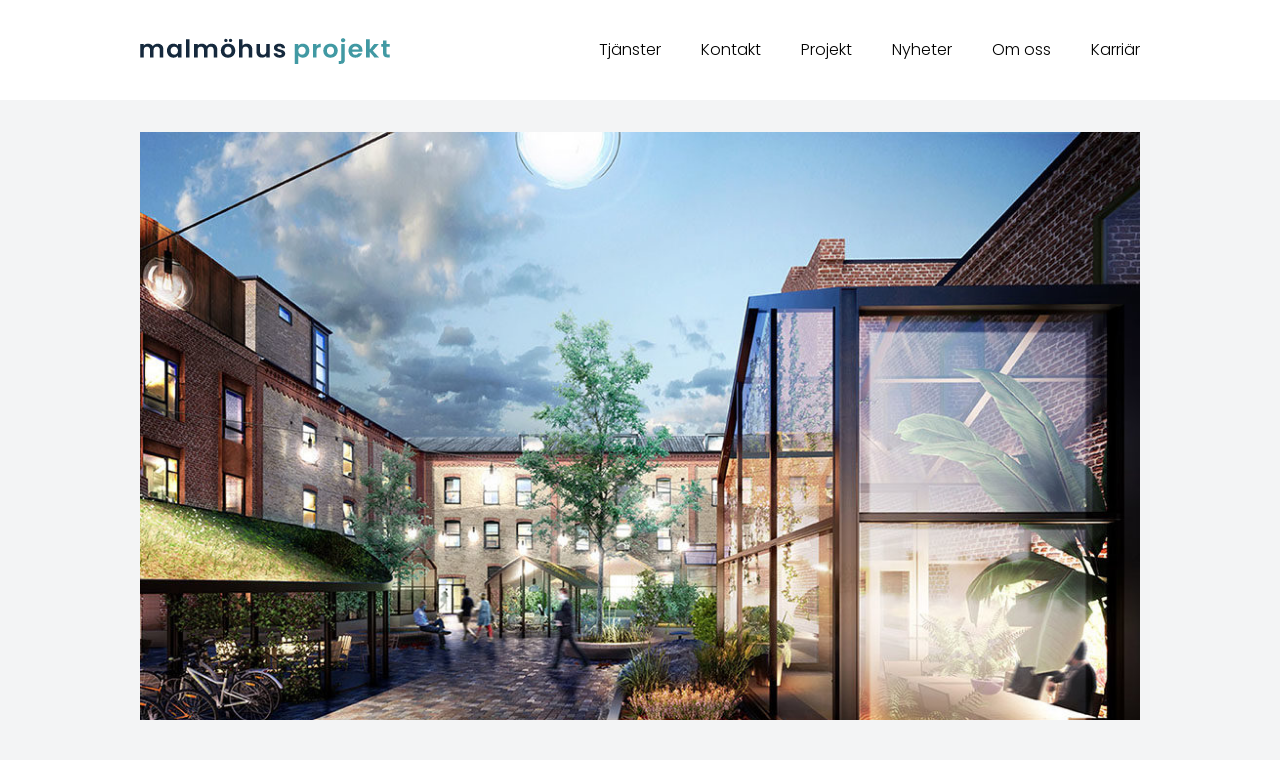

--- FILE ---
content_type: text/html; charset=UTF-8
request_url: https://malmohusprojekt.se/nyheter/nytt-projekt-igang-vid-centralen-i-lund/
body_size: 8405
content:
<!DOCTYPE html>
<html lang="sv">
	<head>

		<meta charset="utf-8">
		<meta name="viewport" content="width=device-width, initial-scale=1">
		<meta name="description" content="Malmöhus Projekt är ett expansivt projektledningsbolag i sydvästra Sverige. Vi hjälper våra kunder på deras villkor – gärna i projekt som vi arbetar med tillsammans från start till mål.">

		<title>Malmöhus Projekt | Nytt projekt igång vid centralen i Lund</title>

		<link rel="shortcut icon" href="https://malmohusprojekt.se/wp-content/themes/malmohusprojekt-v2/images/favicon.ico">
		<link href="https://fonts.googleapis.com/css?family=Poppins:300,600" rel="stylesheet">
<!-- Google tag (gtag.js) -->
<script async src=https://www.googletagmanager.com/gtag/js?id=AW-16548594818>
</script>
<script>
  window.dataLayer = window.dataLayer || [];
  function gtag(){dataLayer.push(arguments);}
  gtag('js', new Date());
 
  gtag('config', 'AW-16548594818');
</script>
		<!-- Google tag (gtag.js) -->
<script async src="https://www.googletagmanager.com/gtag/js?id=G-S2DMCMKQ75"></script>
<script>
  window.dataLayer = window.dataLayer || [];
  function gtag(){dataLayer.push(arguments);}
  gtag('js', new Date());

  gtag('config', 'G-S2DMCMKQ75');
</script>
			<!-- Start cookieyes banner -->
	<script id="cookieyes" type="text/javascript" src="https://cdn-cookieyes.com/client_data/df3f4195c22c200b5b45b56b/script.js"></script>
	<!-- End cookieyes banner -->
		
		<meta name='robots' content='max-image-preview:large' />

	<meta property="og:title" content="Nytt projekt igång vid centralen i Lund" />
	<meta property="og:description" content="En speciell tid, men trots omständigheterna är stämningen på kontoret god. Flera projekt har kunnat avslutas, andra startas och i Lund påbörjas nu Raffinaderiet 3. Där hjälper Malmöhus Projekt fastighetsbolaget Wihlborgs att utveckla området runt Lunds centralstation.

I den globala coronapandemins spår följer både tragedier och utmaningar. På Malmöhus Projekt arbetar vi tillsammans för att få den nya vardagen att fungera så bra som möjligt. Det har inneburit betydligt fler Teamsmöten än vanligt och att olika projekt måste anpassas efter rådande omständigheter.

Trots det är stämningen på kontoret god, berättar vd Karl Lindberg. Projekten Hilti och Brf Piccolo är nyligen färdigställda. Ett nytt projekt tillsammans med Hemsö är under uppstart, ytterligare projekt är på väg in och i Lund startar ett spännande arbete med Raffinaderiet 3.

– Vi fortsätter att fokusera på att leverera bra projekt med nöjda kunder, säger Karl Lindberg.

Raffinaderiet 3 är en del i Wihlborgs utveckling av området runt centralstationen. Mattias Åberg och Mikael Hildingsson från Malmöhus Projekt arbetar med projektet, där en äldre fastighet kommer rustas upp till toppmoderna kontor, samtidigt som en ny huskropp länkas samman med den befintliga byggnaden. När projektet väl är klart kommer fastigheten att omfatta 5 800 kvadratmeter kontorsytor – moderna och miljöcertifierade.

Raffinaderiet 3 byggdes under perioden 1888–1907 för sockerraffinaderiet och delar av fastigheten är k-märkt. Sedan fabriken stängde 1913 har fastigheten inrymt bland annat regemente, textilindustri, bokbinderi, verkstäder och kontorslokaler.

Läs mer om Raffinaderiet 3 här

Bild: Wihlborgs" />
	<meta property="og:type" content="article" />
	<meta property="og:url" content="https://malmohusprojekt.se/nyheter/nytt-projekt-igang-vid-centralen-i-lund/" />
	<meta property="og:site_name" content="Malmöhus Projekt" />
	<meta property="og:image" content="http://malmohusprojekt.se/wp-content/uploads/2020/06/mhp-raf3-1024x724.jpg" />

	<link rel='stylesheet' id='wp-block-library-css' href='https://malmohusprojekt.se/wp-includes/css/dist/block-library/style.min.css?ver=6.2.8' type='text/css' media='all' />
<link rel='stylesheet' id='classic-theme-styles-css' href='https://malmohusprojekt.se/wp-includes/css/classic-themes.min.css?ver=6.2.8' type='text/css' media='all' />
<style id='global-styles-inline-css' type='text/css'>
body{--wp--preset--color--black: #000000;--wp--preset--color--cyan-bluish-gray: #abb8c3;--wp--preset--color--white: #ffffff;--wp--preset--color--pale-pink: #f78da7;--wp--preset--color--vivid-red: #cf2e2e;--wp--preset--color--luminous-vivid-orange: #ff6900;--wp--preset--color--luminous-vivid-amber: #fcb900;--wp--preset--color--light-green-cyan: #7bdcb5;--wp--preset--color--vivid-green-cyan: #00d084;--wp--preset--color--pale-cyan-blue: #8ed1fc;--wp--preset--color--vivid-cyan-blue: #0693e3;--wp--preset--color--vivid-purple: #9b51e0;--wp--preset--gradient--vivid-cyan-blue-to-vivid-purple: linear-gradient(135deg,rgba(6,147,227,1) 0%,rgb(155,81,224) 100%);--wp--preset--gradient--light-green-cyan-to-vivid-green-cyan: linear-gradient(135deg,rgb(122,220,180) 0%,rgb(0,208,130) 100%);--wp--preset--gradient--luminous-vivid-amber-to-luminous-vivid-orange: linear-gradient(135deg,rgba(252,185,0,1) 0%,rgba(255,105,0,1) 100%);--wp--preset--gradient--luminous-vivid-orange-to-vivid-red: linear-gradient(135deg,rgba(255,105,0,1) 0%,rgb(207,46,46) 100%);--wp--preset--gradient--very-light-gray-to-cyan-bluish-gray: linear-gradient(135deg,rgb(238,238,238) 0%,rgb(169,184,195) 100%);--wp--preset--gradient--cool-to-warm-spectrum: linear-gradient(135deg,rgb(74,234,220) 0%,rgb(151,120,209) 20%,rgb(207,42,186) 40%,rgb(238,44,130) 60%,rgb(251,105,98) 80%,rgb(254,248,76) 100%);--wp--preset--gradient--blush-light-purple: linear-gradient(135deg,rgb(255,206,236) 0%,rgb(152,150,240) 100%);--wp--preset--gradient--blush-bordeaux: linear-gradient(135deg,rgb(254,205,165) 0%,rgb(254,45,45) 50%,rgb(107,0,62) 100%);--wp--preset--gradient--luminous-dusk: linear-gradient(135deg,rgb(255,203,112) 0%,rgb(199,81,192) 50%,rgb(65,88,208) 100%);--wp--preset--gradient--pale-ocean: linear-gradient(135deg,rgb(255,245,203) 0%,rgb(182,227,212) 50%,rgb(51,167,181) 100%);--wp--preset--gradient--electric-grass: linear-gradient(135deg,rgb(202,248,128) 0%,rgb(113,206,126) 100%);--wp--preset--gradient--midnight: linear-gradient(135deg,rgb(2,3,129) 0%,rgb(40,116,252) 100%);--wp--preset--duotone--dark-grayscale: url('#wp-duotone-dark-grayscale');--wp--preset--duotone--grayscale: url('#wp-duotone-grayscale');--wp--preset--duotone--purple-yellow: url('#wp-duotone-purple-yellow');--wp--preset--duotone--blue-red: url('#wp-duotone-blue-red');--wp--preset--duotone--midnight: url('#wp-duotone-midnight');--wp--preset--duotone--magenta-yellow: url('#wp-duotone-magenta-yellow');--wp--preset--duotone--purple-green: url('#wp-duotone-purple-green');--wp--preset--duotone--blue-orange: url('#wp-duotone-blue-orange');--wp--preset--font-size--small: 13px;--wp--preset--font-size--medium: 20px;--wp--preset--font-size--large: 36px;--wp--preset--font-size--x-large: 42px;--wp--preset--spacing--20: 0.44rem;--wp--preset--spacing--30: 0.67rem;--wp--preset--spacing--40: 1rem;--wp--preset--spacing--50: 1.5rem;--wp--preset--spacing--60: 2.25rem;--wp--preset--spacing--70: 3.38rem;--wp--preset--spacing--80: 5.06rem;--wp--preset--shadow--natural: 6px 6px 9px rgba(0, 0, 0, 0.2);--wp--preset--shadow--deep: 12px 12px 50px rgba(0, 0, 0, 0.4);--wp--preset--shadow--sharp: 6px 6px 0px rgba(0, 0, 0, 0.2);--wp--preset--shadow--outlined: 6px 6px 0px -3px rgba(255, 255, 255, 1), 6px 6px rgba(0, 0, 0, 1);--wp--preset--shadow--crisp: 6px 6px 0px rgba(0, 0, 0, 1);}:where(.is-layout-flex){gap: 0.5em;}body .is-layout-flow > .alignleft{float: left;margin-inline-start: 0;margin-inline-end: 2em;}body .is-layout-flow > .alignright{float: right;margin-inline-start: 2em;margin-inline-end: 0;}body .is-layout-flow > .aligncenter{margin-left: auto !important;margin-right: auto !important;}body .is-layout-constrained > .alignleft{float: left;margin-inline-start: 0;margin-inline-end: 2em;}body .is-layout-constrained > .alignright{float: right;margin-inline-start: 2em;margin-inline-end: 0;}body .is-layout-constrained > .aligncenter{margin-left: auto !important;margin-right: auto !important;}body .is-layout-constrained > :where(:not(.alignleft):not(.alignright):not(.alignfull)){max-width: var(--wp--style--global--content-size);margin-left: auto !important;margin-right: auto !important;}body .is-layout-constrained > .alignwide{max-width: var(--wp--style--global--wide-size);}body .is-layout-flex{display: flex;}body .is-layout-flex{flex-wrap: wrap;align-items: center;}body .is-layout-flex > *{margin: 0;}:where(.wp-block-columns.is-layout-flex){gap: 2em;}.has-black-color{color: var(--wp--preset--color--black) !important;}.has-cyan-bluish-gray-color{color: var(--wp--preset--color--cyan-bluish-gray) !important;}.has-white-color{color: var(--wp--preset--color--white) !important;}.has-pale-pink-color{color: var(--wp--preset--color--pale-pink) !important;}.has-vivid-red-color{color: var(--wp--preset--color--vivid-red) !important;}.has-luminous-vivid-orange-color{color: var(--wp--preset--color--luminous-vivid-orange) !important;}.has-luminous-vivid-amber-color{color: var(--wp--preset--color--luminous-vivid-amber) !important;}.has-light-green-cyan-color{color: var(--wp--preset--color--light-green-cyan) !important;}.has-vivid-green-cyan-color{color: var(--wp--preset--color--vivid-green-cyan) !important;}.has-pale-cyan-blue-color{color: var(--wp--preset--color--pale-cyan-blue) !important;}.has-vivid-cyan-blue-color{color: var(--wp--preset--color--vivid-cyan-blue) !important;}.has-vivid-purple-color{color: var(--wp--preset--color--vivid-purple) !important;}.has-black-background-color{background-color: var(--wp--preset--color--black) !important;}.has-cyan-bluish-gray-background-color{background-color: var(--wp--preset--color--cyan-bluish-gray) !important;}.has-white-background-color{background-color: var(--wp--preset--color--white) !important;}.has-pale-pink-background-color{background-color: var(--wp--preset--color--pale-pink) !important;}.has-vivid-red-background-color{background-color: var(--wp--preset--color--vivid-red) !important;}.has-luminous-vivid-orange-background-color{background-color: var(--wp--preset--color--luminous-vivid-orange) !important;}.has-luminous-vivid-amber-background-color{background-color: var(--wp--preset--color--luminous-vivid-amber) !important;}.has-light-green-cyan-background-color{background-color: var(--wp--preset--color--light-green-cyan) !important;}.has-vivid-green-cyan-background-color{background-color: var(--wp--preset--color--vivid-green-cyan) !important;}.has-pale-cyan-blue-background-color{background-color: var(--wp--preset--color--pale-cyan-blue) !important;}.has-vivid-cyan-blue-background-color{background-color: var(--wp--preset--color--vivid-cyan-blue) !important;}.has-vivid-purple-background-color{background-color: var(--wp--preset--color--vivid-purple) !important;}.has-black-border-color{border-color: var(--wp--preset--color--black) !important;}.has-cyan-bluish-gray-border-color{border-color: var(--wp--preset--color--cyan-bluish-gray) !important;}.has-white-border-color{border-color: var(--wp--preset--color--white) !important;}.has-pale-pink-border-color{border-color: var(--wp--preset--color--pale-pink) !important;}.has-vivid-red-border-color{border-color: var(--wp--preset--color--vivid-red) !important;}.has-luminous-vivid-orange-border-color{border-color: var(--wp--preset--color--luminous-vivid-orange) !important;}.has-luminous-vivid-amber-border-color{border-color: var(--wp--preset--color--luminous-vivid-amber) !important;}.has-light-green-cyan-border-color{border-color: var(--wp--preset--color--light-green-cyan) !important;}.has-vivid-green-cyan-border-color{border-color: var(--wp--preset--color--vivid-green-cyan) !important;}.has-pale-cyan-blue-border-color{border-color: var(--wp--preset--color--pale-cyan-blue) !important;}.has-vivid-cyan-blue-border-color{border-color: var(--wp--preset--color--vivid-cyan-blue) !important;}.has-vivid-purple-border-color{border-color: var(--wp--preset--color--vivid-purple) !important;}.has-vivid-cyan-blue-to-vivid-purple-gradient-background{background: var(--wp--preset--gradient--vivid-cyan-blue-to-vivid-purple) !important;}.has-light-green-cyan-to-vivid-green-cyan-gradient-background{background: var(--wp--preset--gradient--light-green-cyan-to-vivid-green-cyan) !important;}.has-luminous-vivid-amber-to-luminous-vivid-orange-gradient-background{background: var(--wp--preset--gradient--luminous-vivid-amber-to-luminous-vivid-orange) !important;}.has-luminous-vivid-orange-to-vivid-red-gradient-background{background: var(--wp--preset--gradient--luminous-vivid-orange-to-vivid-red) !important;}.has-very-light-gray-to-cyan-bluish-gray-gradient-background{background: var(--wp--preset--gradient--very-light-gray-to-cyan-bluish-gray) !important;}.has-cool-to-warm-spectrum-gradient-background{background: var(--wp--preset--gradient--cool-to-warm-spectrum) !important;}.has-blush-light-purple-gradient-background{background: var(--wp--preset--gradient--blush-light-purple) !important;}.has-blush-bordeaux-gradient-background{background: var(--wp--preset--gradient--blush-bordeaux) !important;}.has-luminous-dusk-gradient-background{background: var(--wp--preset--gradient--luminous-dusk) !important;}.has-pale-ocean-gradient-background{background: var(--wp--preset--gradient--pale-ocean) !important;}.has-electric-grass-gradient-background{background: var(--wp--preset--gradient--electric-grass) !important;}.has-midnight-gradient-background{background: var(--wp--preset--gradient--midnight) !important;}.has-small-font-size{font-size: var(--wp--preset--font-size--small) !important;}.has-medium-font-size{font-size: var(--wp--preset--font-size--medium) !important;}.has-large-font-size{font-size: var(--wp--preset--font-size--large) !important;}.has-x-large-font-size{font-size: var(--wp--preset--font-size--x-large) !important;}
.wp-block-navigation a:where(:not(.wp-element-button)){color: inherit;}
:where(.wp-block-columns.is-layout-flex){gap: 2em;}
.wp-block-pullquote{font-size: 1.5em;line-height: 1.6;}
</style>
<link rel='stylesheet' id='flexbox-grid-css' href='https://malmohusprojekt.se/wp-content/themes/malmohusprojekt-v2/css/flexboxgrid.min.css?ver=6.2.8' type='text/css' media='all' />
<link rel='stylesheet' id='malmohusprojekt-css' href='https://malmohusprojekt.se/wp-content/themes/malmohusprojekt-v2/css/source/malmohusprojekt.css?ver=6.2.8' type='text/css' media='all' />
<link rel="https://api.w.org/" href="https://malmohusprojekt.se/wp-json/" /><link rel="alternate" type="application/json" href="https://malmohusprojekt.se/wp-json/wp/v2/posts/4817" /><link rel="EditURI" type="application/rsd+xml" title="RSD" href="https://malmohusprojekt.se/xmlrpc.php?rsd" />
<link rel="wlwmanifest" type="application/wlwmanifest+xml" href="https://malmohusprojekt.se/wp-includes/wlwmanifest.xml" />
<meta name="generator" content="WordPress 6.2.8" />
<link rel="canonical" href="https://malmohusprojekt.se/nyheter/nytt-projekt-igang-vid-centralen-i-lund/" />
<link rel='shortlink' href='https://malmohusprojekt.se/?p=4817' />
<link rel="alternate" type="application/json+oembed" href="https://malmohusprojekt.se/wp-json/oembed/1.0/embed?url=https%3A%2F%2Fmalmohusprojekt.se%2Fnyheter%2Fnytt-projekt-igang-vid-centralen-i-lund%2F" />
<link rel="alternate" type="text/xml+oembed" href="https://malmohusprojekt.se/wp-json/oembed/1.0/embed?url=https%3A%2F%2Fmalmohusprojekt.se%2Fnyheter%2Fnytt-projekt-igang-vid-centralen-i-lund%2F&#038;format=xml" />

	</head>
	<body class="post-template-default single single-post postid-4817 single-format-standard">
		<nav class="navigation">
			<div class="container">
								<div class="logo-wrapper">
					<div class="logo">
						<a href="https://malmohusprojekt.se">
							<img class="img-responsive" src="https://malmohusprojekt.se/wp-content/themes/malmohusprojekt-v2/images/mhp-logo.svg" alt="">
						</a>	
					</div>
				</div>
								<div class="navigation__toggle"
							data-navigation="toggle">
					<span class="bar"></span>
					<span class="bar"></span>
					<span class="bar"></span>
				</div>
								<div class="navigation__list-wrapper"><ul class="navigation__list"><li id="menu-item-4914" class="menu-item menu-item-type-custom menu-item-object-custom menu-item-home menu-item-4914"><a href="https://malmohusprojekt.se/#tjanster">Tjänster</a></li>
<li id="menu-item-4913" class="menu-item menu-item-type-custom menu-item-object-custom menu-item-home menu-item-4913"><a href="https://malmohusprojekt.se/#kontakt">Kontakt</a></li>
<li id="menu-item-4916" class="menu-item menu-item-type-custom menu-item-object-custom menu-item-home menu-item-4916"><a href="https://malmohusprojekt.se/#projekt">Projekt</a></li>
<li id="menu-item-4915" class="menu-item menu-item-type-custom menu-item-object-custom menu-item-home menu-item-4915"><a href="https://malmohusprojekt.se/#nyheter">Nyheter</a></li>
<li id="menu-item-4912" class="menu-item menu-item-type-custom menu-item-object-custom menu-item-home menu-item-4912"><a href="https://malmohusprojekt.se/#om-oss">Om oss</a></li>
<li id="menu-item-4917" class="menu-item menu-item-type-custom menu-item-object-custom menu-item-4917"><a href="https://jobb.malmohusprojekt.se">Karriär</a></li>
</ul></div>			</div>
		</nav>
		<div class="header-push"></div>
		<section class="single section">
			<div class="container">


				<div class="row">
					<div class="col-xs-12">
						<img src="http://malmohusprojekt.se/wp-content/uploads/2020/06/mhp-raf3-1024x724.jpg" alt="" title="" class="img-responsive"/>					</div>
				</div>
				<div class="row section__sub">
					<div class="col-xs-12 col-lg-10 article">
						<h1>Nytt projekt igång <span class="rubrikrad">vid centralen i Lund</span></h1>

						<p><strong> En speciell tid, men trots omständigheterna är stämningen på kontoret god. Flera projekt har kunnat avslutas, andra startas och i Lund påbörjas nu Raffinaderiet 3. Där hjälper Malmöhus Projekt fastighetsbolaget Wihlborgs att utveckla området runt Lunds centralstation.</strong></p>
<p>I den globala coronapandemins spår följer både tragedier och utmaningar. På Malmöhus Projekt arbetar vi tillsammans för att få den nya vardagen att fungera så bra som möjligt. Det har inneburit betydligt fler Teamsmöten än vanligt och att olika projekt måste anpassas efter rådande omständigheter.</p>
<p>Trots det är stämningen på kontoret god, berättar vd Karl Lindberg. Projekten <a href="https://malmohusprojekt.se/projekt/hilti/">Hilti</a> och <a href="https://malmohusprojekt.se/projekt/brf-piccolo/">Brf Piccolo</a> är nyligen färdigställda. Ett nytt projekt tillsammans med Hemsö är under uppstart, ytterligare projekt är på väg in och i Lund startar ett spännande arbete med Raffinaderiet 3.</p>
<p>– Vi fortsätter att fokusera på att leverera bra projekt med nöjda kunder, säger Karl Lindberg.</p>
<p>Raffinaderiet 3 är en del i Wihlborgs utveckling av området runt centralstationen. Mattias Åberg och Mikael Hildingsson från Malmöhus Projekt arbetar med projektet, där en äldre fastighet kommer rustas upp till toppmoderna kontor, samtidigt som en ny huskropp länkas samman med den befintliga byggnaden. När projektet väl är klart kommer fastigheten att omfatta 5 800 kvadratmeter kontorsytor – moderna och miljöcertifierade.</p>
<p>Raffinaderiet 3 byggdes under perioden 1888–1907 för sockerraffinaderiet och delar av fastigheten är k-märkt. Sedan fabriken stängde 1913 har fastigheten inrymt bland annat regemente, textilindustri, bokbinderi, verkstäder och kontorslokaler.</p>
<p>Läs mer om Raffinaderiet 3 <a href="https://www.wihlborgs.se/sv/projekt/lund/raffinaderiet-3-lund/">här</a></p>
<p><em>Bild: Wihlborgs</em></p>

						<p><em>Publicerad den 1 juni 2020</em></p>
					</div>
				</div>




				<div class="row">
					<div class="col-xs-12 col-lg-10">
						<div class="article__back">
							<a onclick="history.go(-1);" 
								 class="btn btn--primary">
								 <span>Tillbaka</span>
							</a>
						</div>
					</div>
				</div>
				<div class="row">
					<div class="col-xs-12 news-archive">
						<h2 class="news-archive__heading">Nyhetsarkiv</h2>
						<ul class="news-archive__list" 
								data-newsarchive="list">
				
			
							<li class="news-archive__item" 
									data-newsarchive="item" 
									data-newsarchive-nbr="5875"
									style="display:none;">
								<a href="https://malmohusprojekt.se/nyheter/malmohus-projekt-ger-julgava-till-stiftelsen-henrik-superman/">Malmöhus Projekt ger gåva till Henrik Superman</a>
							</li>

			
							<li class="news-archive__item" 
									data-newsarchive="item" 
									data-newsarchive-nbr="5871"
									style="display:none;">
								<a href="https://malmohusprojekt.se/nyheter/sa-arbetar-vi-med-nya-jagersro-travarena/">Så arbetar vi med Nya Jägersro Travarena</a>
							</li>

			
							<li class="news-archive__item" 
									data-newsarchive="item" 
									data-newsarchive-nbr="5867"
									style="display:none;">
								<a href="https://malmohusprojekt.se/nyheter/malmohus-projekt-soker-projektledare/">Malmöhus Projekt söker projektledare</a>
							</li>

			
							<li class="news-archive__item" 
									data-newsarchive="item" 
									data-newsarchive-nbr="5856"
									style="display:none;">
								<a href="https://malmohusprojekt.se/nyheter/sa-kan-malmohus-projekt-hjalpa-er-med-skyddsrum/">Så kan Malmöhus Projekt hjälpa er med skyddsrum</a>
							</li>

			
							<li class="news-archive__item" 
									data-newsarchive="item" 
									data-newsarchive-nbr="5843"
									style="display:none;">
								<a href="https://malmohusprojekt.se/nyheter/sa-arbetar-vi-med-nya-vardbyggnaden-malmo/">Så arbetar vi med Nya Vårdbyggnaden Malmö</a>
							</li>

			
							<li class="news-archive__item" 
									data-newsarchive="item" 
									data-newsarchive-nbr="5789"
									style="display:none;">
								<a href="https://malmohusprojekt.se/nyheter/malmohus-projekt-hjalper-er-med-certifieringen-miljobyggnad/">Vi hjälper er med certifieringen Miljöbyggnad</a>
							</li>

			
							<li class="news-archive__item" 
									data-newsarchive="item" 
									data-newsarchive-nbr="5770"
									style="display:none;">
								<a href="https://malmohusprojekt.se/nyheter/siri-borgstrand-ansluter-till-malmohus-projekt/">Siri Borgstrand ansluter till Malmöhus Projekt</a>
							</li>

			
							<li class="news-archive__item" 
									data-newsarchive="item" 
									data-newsarchive-nbr="5764"
									style="display:none;">
								<a href="https://malmohusprojekt.se/nyheter/louise-andersson-projektledare-at-va-syd/">Louise Andersson projektledare åt VA SYD</a>
							</li>

			
							<li class="news-archive__item" 
									data-newsarchive="item" 
									data-newsarchive-nbr="5751"
									style="display:none;">
								<a href="https://malmohusprojekt.se/nyheter/forsta-spadtaget-pa-nya-jagersro/">Första spadtaget på Nya Jägersro</a>
							</li>

			
							<li class="news-archive__item" 
									data-newsarchive="item" 
									data-newsarchive-nbr="5740"
									style="display:none;">
								<a href="https://malmohusprojekt.se/nyheter/malmohus-projekt-valkomnar-mats-nilsson/">Malmöhus Projekt välkomnar Mats Nilsson</a>
							</li>

			
							<li class="news-archive__item" 
									data-newsarchive="item" 
									data-newsarchive-nbr="5728"
									style="display:none;">
								<a href="https://malmohusprojekt.se/nyheter/stefan-sandahl-ansluter-till-malmohus-projekt/">Stefan Sandahl ansluter till Malmöhus Projekt</a>
							</li>

			
							<li class="news-archive__item" 
									data-newsarchive="item" 
									data-newsarchive-nbr="5714"
									style="display:none;">
								<a href="https://malmohusprojekt.se/nyheter/malmohus-projekt-stottar-stiftelsen-henrik-superman-2/">Malmöhus Projekt stöttar stiftelsen Henrik Superman</a>
							</li>

			
							<li class="news-archive__item" 
									data-newsarchive="item" 
									data-newsarchive-nbr="5690"
									style="display:none;">
								<a href="https://malmohusprojekt.se/nyheter/malmohus-projekt-anstaller-ny-projektledare-2/">Malmöhus Projekt anställer ny projektledare</a>
							</li>

			
							<li class="news-archive__item" 
									data-newsarchive="item" 
									data-newsarchive-nbr="5673"
									style="display:none;">
								<a href="https://malmohusprojekt.se/nyheter/malmohus-projekt-far-nytt-uppdrag-i-oxie/">Malmöhus Projekt får nytt uppdrag i Oxie</a>
							</li>

			
							<li class="news-archive__item" 
									data-newsarchive="item" 
									data-newsarchive-nbr="5648"
									style="display:none;">
								<a href="https://malmohusprojekt.se/nyheter/nytt-kontorsprojekt-ett-lyft-for-centrala-lund/">Nytt kontorsprojekt ett lyft för centrala Lund</a>
							</li>

			
							<li class="news-archive__item" 
									data-newsarchive="item" 
									data-newsarchive-nbr="5554"
									style="display:none;">
								<a href="https://malmohusprojekt.se/nyheter/alexandra-wendsjo-tillbaka-pa-kontoret/">Alexandra Wendsjö tillbaka på kontoret</a>
							</li>

			
							<li class="news-archive__item" 
									data-newsarchive="item" 
									data-newsarchive-nbr="5538"
									style="display:none;">
								<a href="https://malmohusprojekt.se/nyheter/malmohus-projekt-anstaller-ny-projektledare/">Malmöhus Projekt anställer ny projektledare</a>
							</li>

			
							<li class="news-archive__item" 
									data-newsarchive="item" 
									data-newsarchive-nbr="5530"
									style="display:none;">
								<a href="https://malmohusprojekt.se/nyheter/hakan-mattisson-ansluter-till-malmohus-projekt/">Håkan Mattisson ansluter till Malmöhus Projekt</a>
							</li>

			
							<li class="news-archive__item" 
									data-newsarchive="item" 
									data-newsarchive-nbr="5510"
									style="display:none;">
								<a href="https://malmohusprojekt.se/nyheter/malmohus-projekt-stottar-aterigen-henrik-superman/">Malmöhus Projekt stöttar återigen Henrik Superman</a>
							</li>

			
							<li class="news-archive__item" 
									data-newsarchive="item" 
									data-newsarchive-nbr="5503"
									style="display:none;">
								<a href="https://malmohusprojekt.se/nyheter/inflyttning-narmar-sig-i-nosgrimman-4/">Inflyttning närmar sig i Nosgrimman 4</a>
							</li>

			
							<li class="news-archive__item" 
									data-newsarchive="item" 
									data-newsarchive-nbr="5483"
									style="display:none;">
								<a href="https://malmohusprojekt.se/nyheter/efter-branden-nu-bygger-vi-upp-optimera-igen/">Efter branden – nu bygger vi upp Optimera igen</a>
							</li>

			
							<li class="news-archive__item" 
									data-newsarchive="item" 
									data-newsarchive-nbr="5476"
									style="display:none;">
								<a href="https://malmohusprojekt.se/nyheter/flera-projekt-for-bo-i-ystad-och-svarte/">Flera projekt för Bo i Ystad och Svarte</a>
							</li>

			
							<li class="news-archive__item" 
									data-newsarchive="item" 
									data-newsarchive-nbr="5471"
									style="display:none;">
								<a href="https://malmohusprojekt.se/nyheter/nu-energioptimeras-fastigheten-laxen-3/">Nu energioptimeras fastigheten Laxen 3</a>
							</li>

			
							<li class="news-archive__item" 
									data-newsarchive="item" 
									data-newsarchive-nbr="5461"
									style="display:none;">
								<a href="https://malmohusprojekt.se/nyheter/sa-genomfor-brf-ida-sin-energibesparing/">Så genomför Brf Ida sin energibesparing</a>
							</li>

			
							<li class="news-archive__item" 
									data-newsarchive="item" 
									data-newsarchive-nbr="5368"
									style="display:none;">
								<a href="https://malmohusprojekt.se/nyheter/en-var-med-manga-projekt-och-golf-pa-barseback/">En vår med många projekt <span class="rubrikrad">– och golf på Barsebäck</span></a>
							</li>

			
							<li class="news-archive__item" 
									data-newsarchive="item" 
									data-newsarchive-nbr="5363"
									style="display:none;">
								<a href="https://malmohusprojekt.se/nyheter/malmohus-projekt-stottar-stiftelsen-henrik-superman/">Malmöhus Projekt stöttar <span class="rubrikrad">stiftelsen Henrik Superman</span></a>
							</li>

			
							<li class="news-archive__item" 
									data-newsarchive="item" 
									data-newsarchive-nbr="5358"
									style="display:none;">
								<a href="https://malmohusprojekt.se/nyheter/henrik-platschef-i-astorp-bygger-nytt-hyreshus/">Henrik platschef i Åstorp <span class="rubrikrad">– bygger nytt hyreshus</span></a>
							</li>

			
							<li class="news-archive__item" 
									data-newsarchive="item" 
									data-newsarchive-nbr="5353"
									style="display:none;">
								<a href="https://malmohusprojekt.se/nyheter/forsiktig-optimism-pa-osaker-marknad/">Försiktig optimism <span class="rubrikrad">på osäker marknad</span></a>
							</li>

			
							<li class="news-archive__item" 
									data-newsarchive="item" 
									data-newsarchive-nbr="5350"
									style="display:none;">
								<a href="https://malmohusprojekt.se/nyheter/malmohus-projekt-anstaller-projektledare/">Malmöhus Projekt <span class="rubrikrad">anställer projektledare</span></a>
							</li>

			
							<li class="news-archive__item" 
									data-newsarchive="item" 
									data-newsarchive-nbr="5335"
									style="display:none;">
								<a href="https://malmohusprojekt.se/nyheter/fem-grundpelare-for-digital-projektering/">Fem grundpelare för <span class="rubrikrad">digital projektering</span></a>
							</li>

			
							<li class="news-archive__item" 
									data-newsarchive="item" 
									data-newsarchive-nbr="5325"
									style="display:none;">
								<a href="https://malmohusprojekt.se/nyheter/mikaels-nya-projekt-en-crossfitanlaggning/">Mikaels nya projekt <span class="rubrikrad">– en crossfitanläggning</span></a>
							</li>

			
							<li class="news-archive__item" 
									data-newsarchive="item" 
									data-newsarchive-nbr="5233"
									style="display:none;">
								<a href="https://malmohusprojekt.se/nyheter/paborja-er-digitala-resa-vi-hjalper-er-hela-vagen/">Påbörja er digitala resa <span class="rubrikrad">– vi hjälper er hela vägen</span></a>
							</li>

			
							<li class="news-archive__item" 
									data-newsarchive="item" 
									data-newsarchive-nbr="5186"
									style="display:none;">
								<a href="https://malmohusprojekt.se/nyheter/mitt-storsta-fokus-nu-ar-vara-kunders-projekt/">”Mitt största fokus nu <span class="rubrikrad">är våra kunders projekt&#8221;</span></a>
							</li>

			
							<li class="news-archive__item" 
									data-newsarchive="item" 
									data-newsarchive-nbr="5165"
									style="display:none;">
								<a href="https://malmohusprojekt.se/nyheter/louise-delar-tiden-mellan-tre-kontor/">Louise delar tiden <span class="rubrikrad">mellan tre kontor</span></a>
							</li>

			
							<li class="news-archive__item" 
									data-newsarchive="item" 
									data-newsarchive-nbr="5158"
									style="display:none;">
								<a href="https://malmohusprojekt.se/nyheter/alexandra-hansson-ny-vd-pa-malmohus-projekt/">Alexandra Hansson ny vd <span class="rubrikrad">på Malmöhus Projekt</span></a>
							</li>

			
							<li class="news-archive__item" 
									data-newsarchive="item" 
									data-newsarchive-nbr="5150"
									style="display:none;">
								<a href="https://malmohusprojekt.se/nyheter/bo-reser-mellan-limhamn-lund-hyllie-och-ystad/">Bo reser mellan Limhamn, <span class="rubrikrad">Lund, Hyllie och Ystad</span></a>
							</li>

			
							<li class="news-archive__item" 
									data-newsarchive="item" 
									data-newsarchive-nbr="5136"
									style="display:none;">
								<a href="https://malmohusprojekt.se/nyheter/malmohus-projekt-vaxer-med-ny-projektledare/">Malmöhus Projekt växer <span class="rubrikrad">med ny projektledare</span></a>
							</li>

			
							<li class="news-archive__item" 
									data-newsarchive="item" 
									data-newsarchive-nbr="5131"
									style="display:none;">
								<a href="https://malmohusprojekt.se/nyheter/ny-projektledare-till-malmohus-projekt/">Ny projektledare <span class="rubrikrad">till Malmöhus Projekt</span></a>
							</li>

			
							<li class="news-archive__item" 
									data-newsarchive="item" 
									data-newsarchive-nbr="5119"
									style="display:none;">
								<a href="https://malmohusprojekt.se/nyheter/ny-bim-samordnare-till-malmohus-projekt/">Ny BIM-samordnare <span class="rubrikrad">till Malmöhus Projekt</span></a>
							</li>

			
							<li class="news-archive__item" 
									data-newsarchive="item" 
									data-newsarchive-nbr="5102"
									style="display:none;">
								<a href="https://malmohusprojekt.se/nyheter/kalle-hull-ansluter-till-malmohus-projekt/">Kalle Hull ansluter <span class="rubrikrad">till Malmöhus Projekt</span></a>
							</li>

			
							<li class="news-archive__item" 
									data-newsarchive="item" 
									data-newsarchive-nbr="5078"
									style="display:none;">
								<a href="https://malmohusprojekt.se/nyheter/646-studentbostader-byggs-pa-willysbutik/">646 studentbostäder <span class="rubrikrad">byggs på Willysbutik</span></a>
							</li>

			
							<li class="news-archive__item" 
									data-newsarchive="item" 
									data-newsarchive-nbr="5063"
									style="display:none;">
								<a href="https://malmohusprojekt.se/nyheter/philip-visar-vagen-i-den-nya-varlden/">Philip visar vägen <span class="rubrikrad">i den nya världen</span></a>
							</li>

			
							<li class="news-archive__item" 
									data-newsarchive="item" 
									data-newsarchive-nbr="5047"
									style="display:none;">
								<a href="https://malmohusprojekt.se/nyheter/city-gross-oppet-pa-hyllie-garde/">City Gross öppet <span class="rubrikrad">på Hyllie Gärde</span></a>
							</li>

			
							<li class="news-archive__item" 
									data-newsarchive="item" 
									data-newsarchive-nbr="4896"
									style="display:none;">
								<a href="https://malmohusprojekt.se/nyheter/full-fart-framat-for-den-cyklande-projektledaren/">Full fart framåt för den <span class="rubrikrad">cyklande projektledaren</span></a>
							</li>

			
							<li class="news-archive__item" 
									data-newsarchive="item" 
									data-newsarchive-nbr="4893"
									style="display:none;">
								<a href="https://malmohusprojekt.se/nyheter/vi-soker-projektledare-till-spannande-uppdrag/">Vi söker projektledare <span class="rubrikrad">till spännande uppdrag</span></a>
							</li>

			
							<li class="news-archive__item" 
									data-newsarchive="item" 
									data-newsarchive-nbr="4881"
									style="display:none;">
								<a href="https://malmohusprojekt.se/nyheter/nya-projekt-och-tjanster-nu-vill-vi-bli-annu-fler/">Nya projekt och tjänster <span class="rubrikrad">– nu vill vi bli ännu fler</span></a>
							</li>

			
							<li class="news-archive__item" 
									data-newsarchive="item" 
									data-newsarchive-nbr="4875"
									style="display:none;">
								<a href="https://malmohusprojekt.se/nyheter/ny-kampanj-ska-ge-annu-fler-projekt/">Ny kampanj ska ge <span class="rubrikrad">ännu fler projekt</span></a>
							</li>

			
							<li class="news-archive__item" 
									data-newsarchive="item" 
									data-newsarchive-nbr="4868"
									style="display:none;">
								<a href="https://malmohusprojekt.se/nyheter/malmohus-projekt-ger-gava-till-henrik-superman/">Malmöhus Projekt ger <span class="rubrikrad">gåva till Henrik Superman</span></a>
							</li>

			
							<li class="news-archive__item" 
									data-newsarchive="item" 
									data-newsarchive-nbr="4829"
									style="display:none;">
								<a href="https://malmohusprojekt.se/nyheter/vi-erbjuder-flera-tjanster-till-bostadsrattsforeningar/">Vi erbjuder flera tjänster <span class="rubrikrad">till bostadsrättsföreningar</span></a>
							</li>

			
							<li class="news-archive__item" 
									data-newsarchive="item" 
									data-newsarchive-nbr="4825"
									style="display:none;">
								<a href="https://malmohusprojekt.se/nyheter/det-ar-kul-att-borja-se-det-fardiga-resultatet/">&#8221;Det är kul att börja se <span class="rubrikrad">det färdiga resultatet&#8221;</span></a>
							</li>

			
							<li class="news-archive__item" 
									data-newsarchive="item" 
									data-newsarchive-nbr="4817"
									style="display:none;">
								<a href="https://malmohusprojekt.se/nyheter/nytt-projekt-igang-vid-centralen-i-lund/">Nytt projekt igång <span class="rubrikrad">vid centralen i Lund</span></a>
							</li>

			
							<li class="news-archive__item" 
									data-newsarchive="item" 
									data-newsarchive-nbr="4808"
									style="display:none;">
								<a href="https://malmohusprojekt.se/nyheter/vi-hittar-nya-uppdrag-hela-tiden/">”Vi hittar nya <span class="rubrikrad">uppdrag hela tiden”</span></a>
							</li>

			
							<li class="news-archive__item" 
									data-newsarchive="item" 
									data-newsarchive-nbr="4736"
									style="display:none;">
								<a href="https://malmohusprojekt.se/nyheter/malmohus-projekt-vaxer-med-besiktningsexpert/">Malmöhus Projekt växer <span class="rubrikrad">med besiktningsexpert</span></a>
							</li>

			
							<li class="news-archive__item" 
									data-newsarchive="item" 
									data-newsarchive-nbr="4731"
									style="display:none;">
								<a href="https://malmohusprojekt.se/nyheter/malmohus-projekt-stodjer-stiftelsen-henrik-superman/">Malmöhus Projekt stödjer <span class="rubrikrad">stiftelsen Henrik Superman</span></a>
							</li>

			
							<li class="news-archive__item" 
									data-newsarchive="item" 
									data-newsarchive-nbr="4727"
									style="display:none;">
								<a href="https://malmohusprojekt.se/nyheter/det-har-ar-ett-jobb-dar-man-verkligen-utvecklas/">”Det här är ett jobb där <span class="rubrikrad">man verkligen utvecklas”</span></a>
							</li>

			
							<li class="news-archive__item" 
									data-newsarchive="item" 
									data-newsarchive-nbr="4721"
									style="display:none;">
								<a href="https://malmohusprojekt.se/nyheter/nya-avtal-och-projekt-pa-gang-nu-vill-vi-vaxa-ytterligare/">Nya avtal och projekt <span class="rubrikrad">– nu vill vi växa ytterligare</span></a>
							</li>

			
							<li class="news-archive__item" 
									data-newsarchive="item" 
									data-newsarchive-nbr="4717"
									style="display:none;">
								<a href="https://malmohusprojekt.se/nyheter/nya-utmaningar-med-eminent-och-moranen/">Nya utmaningar med <span class="rubrikrad">Eminent och Moränen</span></a>
							</li>

			
							<li class="news-archive__item" 
									data-newsarchive="item" 
									data-newsarchive-nbr="4709"
									style="display:none;">
								<a href="https://malmohusprojekt.se/nyheter/malmohus-projekt-utokar-verksamheten-i-trelleborg/">Malmöhus Projekt utökar <span class="rubrikrad">verksamheten i Trelleborg</span></a>
							</li>

			
							<li class="news-archive__item" 
									data-newsarchive="item" 
									data-newsarchive-nbr="4696"
									style="display:none;">
								<a href="https://malmohusprojekt.se/nyheter/malmohus-projekt-vaxer-med-magnus-ahlstrom/">Malmöhus Projekt växer <span class="rubrikrad">med Magnus Ahlström</span></a>
							</li>

			
							<li class="news-archive__item" 
									data-newsarchive="item" 
									data-newsarchive-nbr="4687"
									style="display:none;">
								<a href="https://malmohusprojekt.se/nyheter/mattias-aberg-ansluter-till-malmohus-projekt/">Mattias Åberg ansluter <span class="rubrikrad">till Malmöhus Projekt</span></a>
							</li>

			
							<li class="news-archive__item" 
									data-newsarchive="item" 
									data-newsarchive-nbr="4683"
									style="display:none;">
								<a href="https://malmohusprojekt.se/nyheter/malmohus-projekt-pa-real-estate-invitational/">Malmöhus Projekt på <span class="rubrikrad">Real Estate Invitational</span></a>
							</li>

			
							<li class="news-archive__item" 
									data-newsarchive="item" 
									data-newsarchive-nbr="4677"
									style="display:none;">
								<a href="https://malmohusprojekt.se/nyheter/moas-senaste-projekt-det-egna-kontoret/">Moas senaste projekt <span class="rubrikrad">– det egna kontoret</span></a>
							</li>

			
							<li class="news-archive__item" 
									data-newsarchive="item" 
									data-newsarchive-nbr="4673"
									style="display:none;">
								<a href="https://malmohusprojekt.se/nyheter/pa-malmohus-projekt-utvecklar-vi-varandra/">&#8221;På Malmöhus Projekt <span class="rubrikrad">utvecklar vi varandra&#8221;</span></a>
							</li>

			
							<li class="news-archive__item" 
									data-newsarchive="item" 
									data-newsarchive-nbr="4570"
									style="display:none;">
								<a href="https://malmohusprojekt.se/nyheter/nu-soker-vi-seniora-och-juniora-projektledare/">Nu söker vi seniora <span class="rubrikrad">och juniora projektledare</span></a>
							</li>

			
							<li class="news-archive__item" 
									data-newsarchive="item" 
									data-newsarchive-nbr="4567"
									style="display:none;">
								<a href="https://malmohusprojekt.se/nyheter/malmohus-projekt-far-ny-visuell-identitet/">Malmöhus Projekt <span class="rubrikrad">får ny visuell identitet</span></a>
							</li>

			
							<li class="news-archive__item" 
									data-newsarchive="item" 
									data-newsarchive-nbr="4557"
									style="display:none;">
								<a href="https://malmohusprojekt.se/nyheter/mikael-valjer-taget-mellan-malmo-och-halmstad/">Mikael väljer tåget <span class="rubrikrad">mellan Malmö och Halmstad</span></a>
							</li>

			
							<li class="news-archive__item" 
									data-newsarchive="item" 
									data-newsarchive-nbr="4361"
									style="display:none;">
								<a href="https://malmohusprojekt.se/nyheter/kronan-5/">Kronan 5</a>
							</li>

			
							<li class="news-archive__item" 
									data-newsarchive="item" 
									data-newsarchive-nbr="4342"
									style="display:none;">
								<a href="https://malmohusprojekt.se/nyheter/vi-halsar-louise-valkommen-till-malmohus-projekt/">Vi hälsar Louise välkommen till Malmöhus Projekt</a>
							</li>

			
							<li class="news-archive__item" 
									data-newsarchive="item" 
									data-newsarchive-nbr="4335"
									style="display:none;">
								<a href="https://malmohusprojekt.se/nyheter/hotel-oresund/">Hotel Öresund</a>
							</li>

			
							<li class="news-archive__item" 
									data-newsarchive="item" 
									data-newsarchive-nbr="4318"
									style="display:none;">
								<a href="https://malmohusprojekt.se/nyheter/uppdatering-av-hamnoasen/">Uppdatering av Hamnoasen</a>
							</li>

			
							<li class="news-archive__item" 
									data-newsarchive="item" 
									data-newsarchive-nbr="4298"
									style="display:none;">
								<a href="https://malmohusprojekt.se/nyheter/utvecklingen-av-bricks-i-lund-fortsatter/">Utvecklingen av Bricks i Lund fortsätter</a>
							</li>

			
							<li class="news-archive__item" 
									data-newsarchive="item" 
									data-newsarchive-nbr="4286"
									style="display:none;">
								<a href="https://malmohusprojekt.se/nyheter/eminent-i-malmo/">Eminent i Malmö</a>
							</li>

			
							<li class="news-archive__item" 
									data-newsarchive="item" 
									data-newsarchive-nbr="4283"
									style="display:none;">
								<a href="https://malmohusprojekt.se/nyheter/kronan-1-i-landskrona/">Kronan 1 i Landskrona</a>
							</li>

			
							<li class="news-archive__item" 
									data-newsarchive="item" 
									data-newsarchive-nbr="4278"
									style="display:none;">
								<a href="https://malmohusprojekt.se/nyheter/401-nya-studenbostader-i-katrinelundcenter-i-malmo/">401 nya studenbostäder i Katrinelundcenter i Malmö.</a>
							</li>

			
							<li class="news-archive__item" 
									data-newsarchive="item" 
									data-newsarchive-nbr="4273"
									style="display:none;">
								<a href="https://malmohusprojekt.se/nyheter/vi-halsar-ulrika-valkommen-till-malmohus-projekt/">Vi hälsar Ulrika välkommen till Malmöhus Projekt</a>
							</li>

			
							<li class="news-archive__item" 
									data-newsarchive="item" 
									data-newsarchive-nbr="4269"
									style="display:none;">
								<a href="https://malmohusprojekt.se/nyheter/vi-halsar-bo-valkommen-till-malmohus-projekt/">Vi hälsar Bo välkommen till Malmöhus Projekt</a>
							</li>

			
							<li class="news-archive__item" 
									data-newsarchive="item" 
									data-newsarchive-nbr="4255"
									style="display:none;">
								<a href="https://malmohusprojekt.se/nyheter/malmohus-projekt-soker-nya-projektledare/">Malmöhus Projekt söker nya projektledare</a>
							</li>

			
							<li class="news-archive__item" 
									data-newsarchive="item" 
									data-newsarchive-nbr="4250"
									style="display:none;">
								<a href="https://malmohusprojekt.se/nyheter/vi-halsar-mikael-valkommen-till-malmohus-projekt/">Vi hälsar Mikael välkommen till Malmöhus Projekt</a>
							</li>

			
							<li class="news-archive__item" 
									data-newsarchive="item" 
									data-newsarchive-nbr="4229"
									style="display:none;">
								<a href="https://malmohusprojekt.se/nyheter/hamnoasen/">Hamnoasen</a>
							</li>

			
							<li class="news-archive__item" 
									data-newsarchive="item" 
									data-newsarchive-nbr="4209"
									style="display:none;">
								<a href="https://malmohusprojekt.se/nyheter/brf-junibacken/">Projekteringsledning BRF Junibacken</a>
							</li>

			
							<li class="news-archive__item" 
									data-newsarchive="item" 
									data-newsarchive-nbr="4195"
									style="display:none;">
								<a href="https://malmohusprojekt.se/nyheter/ombyggnad-av-rosengard-centrum-i-malmo/">Rosengård Centrum i Malmö</a>
							</li>

			
							<li class="news-archive__item" 
									data-newsarchive="item" 
									data-newsarchive-nbr="4131"
									style="display:none;">
								<a href="https://malmohusprojekt.se/nyheter/bricks-i-lund-till-niam/">Bricks i Lund till Niam</a>
							</li>

			
							<li class="news-archive__item" 
									data-newsarchive="item" 
									data-newsarchive-nbr="555"
									style="display:none;">
								<a href="https://malmohusprojekt.se/nyheter/post-format-gallery/">Grenverket i Lund till Hemsö</a>
							</li>

						
						
						</ul>
					</div>
				</div>

				<div class="row">
					<div class="col-xs-12">
						<span class="pagination__info--prefix">Visar </span>
						<span class="pagination__info"
									data-pagination="info">1-10</span>
						<span class="pagination__info--suffix"> av 83</span>
						<ul class="pagination">

													<li class="pagination__item">
								<button class="pagination__page pagination__page--current" 
												data-pagination-start="1">1								</button>
							</li>
													<li class="pagination__item">
								<button class="pagination__page" 
												data-pagination-start="11">2								</button>
							</li>
													<li class="pagination__item">
								<button class="pagination__page" 
												data-pagination-start="21">3								</button>
							</li>
													<li class="pagination__item">
								<button class="pagination__page" 
												data-pagination-start="31">4								</button>
							</li>
													<li class="pagination__item">
								<button class="pagination__page" 
												data-pagination-start="41">5								</button>
							</li>
													<li class="pagination__item">
								<button class="pagination__page" 
												data-pagination-start="51">6								</button>
							</li>
													<li class="pagination__item">
								<button class="pagination__page" 
												data-pagination-start="61">7								</button>
							</li>
													<li class="pagination__item">
								<button class="pagination__page" 
												data-pagination-start="71">8								</button>
							</li>
													<li class="pagination__item">
								<button class="pagination__page" 
												data-pagination-start="81">9								</button>
							</li>
						
						</ul>
					</div>
				</div>
			</div>
				
			</div>
		</section>


		

		<footer class="footer section">
			<div class="container">
				<div class="row">
					<div class="col-xs-12 col-md-4">
						<img class="img-responsive footer__logo" 
							 src="https://malmohusprojekt.se/wp-content/themes/malmohusprojekt-v2/images/mhp-light-logo.svg" 
							 alt=""></div>
					<div class="col-xs-12 col-md-4">
						<div class="menu-footer-contact-container"><ul id="menu-footer-contact" class="menu"><li id="menu-item-4919" class="menu-item menu-item-type-custom menu-item-object-custom menu-item-4919"><a>Västkustvägen 7, 211 24 Malmö</a></li>
<li id="menu-item-4920" class="menu-item menu-item-type-custom menu-item-object-custom menu-item-4920"><a href="tel:040-200900">040-20 09 00</a></li>
<li id="menu-item-4921" class="menu-item menu-item-type-custom menu-item-object-custom menu-item-4921"><a href="mailto:info@malmohusprojekt.se">info@malmohusprojekt.se</a></li>
</ul></div>					</div>
					<div class="col-xs-12 col-md-4">
						<div class="menu-footer-links-container"><ul id="menu-footer-links" class="menu"><li id="menu-item-4923" class="menu-item menu-item-type-custom menu-item-object-custom menu-item-4923"><a target="_blank" rel="noopener" href="https://se.linkedin.com/company/malmöhus-projekt">LinkedIn</a></li>
<li id="menu-item-4924" class="menu-item menu-item-type-post_type menu-item-object-page menu-item-4924"><a href="https://malmohusprojekt.se/gdpr/">GDPR och cookies</a></li>
</ul></div>					</div>
				</div>
			</div>
		</footer>

		<script type='text/javascript' src='https://malmohusprojekt.se/wp-content/themes/malmohusprojekt-v2/js/jquery-3.3.1.min.js?ver=3.3.1' id='jquery-mhp-js'></script>
<script type='text/javascript' src='https://malmohusprojekt.se/wp-content/themes/malmohusprojekt-v2/js/nav.js?ver=1.0' id='nav-js'></script>
<script type='text/javascript' src='https://malmohusprojekt.se/wp-content/themes/malmohusprojekt-v2/js/project-expo.js?ver=1.0' id='project-expo-js'></script>
<script type='text/javascript' src='https://malmohusprojekt.se/wp-content/themes/malmohusprojekt-v2/js/newsarchive.js?ver=1.0' id='news-archive-js'></script>
<script type='text/javascript' src='https://malmohusprojekt.se/wp-content/themes/malmohusprojekt-v2/js/contact-expo.js?ver=1.0' id='contact-expo-js'></script>
<script type='text/javascript' src='https://malmohusprojekt.se/wp-content/themes/malmohusprojekt-v2/js/jquery.shave.min.js?ver=1.0' id='shave-js'></script>
<script type='text/javascript' src='https://malmohusprojekt.se/wp-content/themes/malmohusprojekt-v2/js/news-section.js?ver=1.0' id='news-section-js'></script>
	
	</body>
</html>

--- FILE ---
content_type: text/css
request_url: https://malmohusprojekt.se/wp-content/themes/malmohusprojekt-v2/css/source/malmohusprojekt.css?ver=6.2.8
body_size: 13399
content:
html,
body {
  background-color: #f3f4f5;
  padding: 0;
  margin: 0;
  border: none;
  -webkit-font-smoothing: antialiased;
  font-family: 'Poppins';
  line-height: 1.5em;
}
p {
  font-family: 'Poppins';
  line-height: 1.5em;
  color: inherit;
  font-weight: 300;
}
p.no-margins {
  margin: 0;
}
p.indent {
  text-indent: 1em;
}
h1,
h2,
h3,
h4,
h5,
li,
span,
a {
  font-family: 'Poppins', sans-serif;
  color: inherit;
}
h1,
h2,
h3,
h4,
h5 {
  font-weight: 600;
}
h2 {
  font-size: 2em;
  margin-bottom: 0.5em;
}
li,
span,
div,
a,
a:hover {
  font-weight: 300;
}
button {
  all: unset;
  -webkit-appearance: none;
}
span.rubrikrad {
  white-space: nowrap;
  font-weight: inherit;
}
.nav-tag {
  position: relative;
  top: -3em;
}
@media (min-width: 48em) {
  .nav-tag {
    top: -100px;
  }
}
.section {
  padding-top: 8em;
  padding-bottom: 8em;
}
.section__services {
  padding-bottom: 10em;
}
.section__heading {
  margin-top: 0;
  margin-bottom: 1em;
}
.section__sub p {
  font-family: 'Poppins';
  line-height: 1.5em;
}
.section__sub p em {
  font-family: inherit;
  font-style: italic;
}
.section--blue {
  color: #ffffff;
  background-color: #15293d;
}
.header-push {
  height: 100px;
}
a {
  text-decoration: none;
  color: inherit;
}
a:hover {
  text-decoration: underline;
}
ul {
  list-style-type: none;
  padding-left: 0;
}
.container {
  margin: 0 auto;
}
@media (max-width: 1100px) {
  .container {
    width: 90%;
  }
}
@media (max-width: 47em) {
  .container {
    max-width: 500px;
  }
}
@media (min-width: 1101px) {
  .container {
    width: 1000px;
  }
}
button.btn,
a.btn {
  text-transform: uppercase;
  text-decoration: none;
  padding: 0.5em 0.9em;
  font-style: normal;
  font-weight: 600;
  display: inline-block;
  transition: all 0.2s;
  cursor: pointer;
}
button.btn:hover,
a.btn:hover {
  text-decoration: none;
}
button.btn span,
a.btn span {
  font-weight: 600;
  letter-spacing: 0.08em;
}
button.btn--primary,
a.btn--primary {
  color: #ffffff;
  -webkit-text-fill-color: #ffffff;
  background-color: #e75d7c;
  border: 1px solid #e75d7c;
}
button.btn--primary:hover,
a.btn--primary:hover {
  background-color: #15293d;
  border: 1px solid #15293d;
}
.img-responsive {
  max-width: 100%;
}
.size-full {
  width: auto !important;
  height: auto !important;
  max-width: 100%;
}
.section-divider {
  background-size: cover;
  background-position: center center;
  height: 60vw;
}
.navigation {
  height: 100px;
  position: fixed;
  z-index: 1000;
  background-color: #fff;
  width: 100%;
}
.navigation .container {
  height: inherit;
  padding: 0;
}
.navigation .logo-wrapper {
  float: left;
  height: inherit;
  display: flex;
}
@media (max-width: 949px) {
  .navigation .logo-wrapper {
    width: 60%;
    max-width: 220px;
  }
}
@media (min-width: 950px) {
  .navigation .logo-wrapper {
    width: 25%;
  }
}
.navigation .logo-wrapper .logo {
  margin: auto;
  padding-top: 9px;
}
.navigation__list-wrapper {
  display: flex;
  float: right;
  height: inherit;
}
@media (max-width: 949px) {
  .navigation__list-wrapper {
    display: none;
    position: fixed;
    float: unset;
    left: 0;
    right: 0;
    top: 100px;
    z-index: 999;
    background-color: #f3f4f5;
    opacity: 0.98;
    height: calc(100vh - 100px);
  }
}
.navigation__list {
  float: right;
  margin: 0;
  height: inherit;
}
@media (max-width: 949px) {
  .navigation__list {
    height: auto;
    position: absolute;
    left: 0;
    right: 0;
    top: 48%;
    transform: translateY(-50%);
  }
}
@media (min-width: 950px) {
  .navigation__list {
    display: flex;
  }
}
.navigation__item,
.navigation .menu-item {
  display: inline-block;
  margin: auto 0 auto 40px;
}
.navigation__item a,
.navigation .menu-item a {
  display: inline-block;
}
@media (max-width: 949px) {
  .navigation__item,
  .navigation .menu-item {
    display: block;
    text-align: center;
    margin: 0 auto 40px auto;
    padding: 0;
  }
  .navigation__item a,
  .navigation .menu-item a {
    font-weight: 600;
    font-size: 1.6em;
    padding: 0;
  }
}
@media (min-width: 950px) {
  .navigation__item a,
  .navigation .menu-item a {
    padding: 10px 20px;
    margin: -10px -20px;
  }
  .navigation__item a:hover,
  .navigation .menu-item a:hover {
    background-color: #15293d;
    color: #fff;
    text-decoration: none;
  }
}
.navigation__toggle {
  margin-top: 38px;
  float: right;
  width: 35px;
  height: 22px;
  position: relative;
}
@media (max-width: 949px) {
  .navigation__toggle {
    display: block;
  }
}
@media (min-width: 950px) {
  .navigation__toggle {
    display: none;
  }
}
.navigation__toggle .bar {
  width: 100%;
  height: 4px;
  background-color: #15293d;
  display: block;
  position: absolute;
  transform: translateY(-50%);
  transition: top 0.2s, transform 0.2s;
}
.navigation__toggle .bar:nth-of-type(1) {
  top: 0;
}
.navigation__toggle .bar:nth-of-type(2) {
  top: 50%;
}
.navigation__toggle .bar:nth-of-type(3) {
  top: 100%;
}
.navigation__toggle.active .bar {
  transition: top 0.2s, transform 0.2s;
}
.navigation__toggle.active .bar:nth-of-type(1) {
  top: 50%;
  transform: rotate(45deg);
}
.navigation__toggle.active .bar:nth-of-type(2) {
  display: none;
}
.navigation__toggle.active .bar:nth-of-type(3) {
  top: 50%;
  transform: rotate(-45deg);
}
.hero-top {
  position: relative;
  height: calc(100vh - 100px);
  min-height: 80vh;
  background-position: left center !important;
}
.hero-top__content {
  position: absolute;
  width: 360px;
  max-width: 95vw;
  left: 50%;
  top: 25%;
  transform: translate(-50%, -50%);
  text-align: center;
}
.hero-top__title {
  font-size: 2em;
  line-height: 1.25em;
}
.hero-top__text {
  margin-bottom: 40px;
  font-family: Poppins;
}
@media (max-width: 450px) {
  .hero-top__title {
    font-size: 2em;
    line-height: 1.25em;
    margin: 1em 0 0.34em;
  }
}
.introduction .usp {
  padding-top: 2em;
  padding-bottom: 2em;
}
.introduction .usp--first {
  padding-top: 4em;
}
.introduction .usp__container {
  margin-top: 4em;
}
.introduction p {
  font-family: 'Poppins';
}
.introduction h2 {
  margin: 0 0 0.5em;
}
.introduction__content-wrapper {
  padding-bottom: 4em;
}
.introduction__text-block {
  display: flex;
  flex-direction: column;
}
.introduction__heading {
  margin: 0 0 0.5em;
}
.introduction__image {
  line-height: 0;
  display: none;
}
@media (min-width: 48em) {
  .introduction__image {
    display: block;
  }
}
.news-section__item {
  padding-right: 4em;
  padding-bottom: 4em;
}
.news-section__excerpt {
  font-family: 'Poppins';
  margin-bottom: 3em;
}
.news-section__sub-title {
  position: absolute;
  bottom: 0;
  margin-bottom: 0;
}
.news-section__sub-title--wrapper {
  position: relative;
  min-height: 90px;
}
.news-section .btn--primary:hover {
  border: 1px solid #ffffff;
}
.projects h2 {
  margin-bottom: 10px;
}
.projects .radio-btn {
  margin-top: 40px;
}
.projects-expo {
  display: flex;
  flex-direction: row;
  flex-wrap: wrap;
  margin-bottom: 50px;
}
.projects-expo__item {
  color: white;
  height: 40vw;
  min-height: 230px;
  max-height: 500px;
  position: relative;
}
.projects-expo__item--first {
  margin-top: 40px;
}
.projects-expo__item--double {
  width: 100%;
}
@media (min-width: 950px) {
  .projects-expo__item--single {
    width: 50%;
  }
}
@media (max-width: 949px) {
  .projects-expo__item--single {
    width: 100%;
  }
}
.projects-expo__title {
  text-transform: uppercase;
  font-weight: 600;
  position: absolute;
  bottom: 5px;
  left: 10px;
}
.project__wrapper {
  margin-bottom: 2rem;
}
.project__image,
.project__image--hover {
  width: 100%;
  padding-top: 55%;
  background-size: cover;
  background-position: left center;
  background-repeat: no-repeat;
}
.project__image--hover {
  display: none;
}
.project__title {
  background-color: #15293d;
  color: #ffffff;
  text-align: center;
  padding: 20px 10px;
  margin-top: -8px;
}
.project__title span {
  font-weight: 600;
  letter-spacing: 1px;
}
.project__link:hover {
  text-decoration: none;
}
.project__link:hover .project__image {
  display: none;
}
.project__link:hover .project__image--hover {
  display: block;
}
.project__link:hover .project__title {
  background-color: #e75d7c;
}
.project__more {
  font-size: 1em;
  margin: 30px 0 50px;
}
.section.section__contact .contact-anchor-offset {
  position: absolute;
  top: -100px;
  height: 100px;
}
.section.section__contact .contact-anchor-offset__wrapper {
  position: relative;
}
.section.section__contact .contact-info h2 {
  margin-bottom: 10px;
}
.section.section__contact .contact-info__row {
  padding-top: 25px;
  padding-bottom: 25px;
}
.section.section__contact .contact-info__list {
  list-style-type: none;
  padding-left: 0;
}
.section.section__contact .contact-info__name {
  font-weight: 600;
  font-size: 20px;
  line-height: 1.7;
}
.section.section__contact .contact-info__description {
  margin-bottom: 0;
  font-weight: 300;
}
.section.section__contact .radio-btns {
  margin: 2.5em 0;
}
.section.section__contact .radio-btns input[type="radio"] {
  display: none;
}
.section.section__contact .radio-btns label.label {
  border: 1px solid #ffffff;
  padding: 0.5em 1em;
  margin-right: 0.5em;
  margin-bottom: 0.7em;
  font-weight: 600;
  display: inline-block;
  cursor: pointer;
}
.section.section__contact .radio-btns input[type="radio"]:checked + .label {
  background-color: #ffffff;
  color: #15293d;
  cursor: default;
}
.section.section__contact a.btn--primary {
  color: #ffffff;
  border: 1px solid #e75d7c;
}
.section.section__contact a.btn--primary:hover {
  background: #f3f4f5;
  border: 1px solid #f3f4f5;
  background: transparent;
}
.contact__container {
  margin-bottom: 4em;
}
.contact__single-page-list > li > a {
  font-weight: 400;
}
.contact__single-page-list > li > a:hover {
  text-decoration: underline !important;
}
.services__container {
  margin-top: 4em;
}
.services__section-heading {
  margin-bottom: 0;
}
.services__paragraph {
  margin-bottom: 3em;
}
.footer {
  background-color: #15293d;
  color: white;
}
.footer.section {
  padding-top: 5em;
  padding-bottom: 7em;
}
.footer__logo {
  margin-bottom: 15px;
}
.footer .footer-list,
.footer .menu {
  margin-top: 0;
}
.page:not(.home) .section,
.news .section,
.single .section {
  padding-top: 2em;
}
.page:not(.home) .article h1,
.news .article h1,
.single .article h1 {
  font-size: 2em;
  margin: 2em 0 1em;
  line-height: 1.5;
}
@media (max-width: 949px) {
  .page:not(.home) .article h1,
  .news .article h1,
  .single .article h1 {
    font-size: 1.5em;
  }
}
.page:not(.home) .article p,
.news .article p,
.single .article p {
  margin-bottom: 1.5em;
}
.page:not(.home) .article a:hover,
.news .article a:hover,
.single .article a:hover {
  color: #15293d;
  text-decoration: none;
}
.page:not(.home) .article__back,
.news .article__back,
.single .article__back {
  padding-top: 20px;
  padding-bottom: 60px;
}
.news-archive {
  padding-top: 20px;
  margin-bottom: 10px;
}
.news-archive__heading {
  margin-top: 1em;
  margin-bottom: 1em;
}
.news-archive__item {
  margin-bottom: 10px;
}
.news-archive__item a {
  font-weight: 600;
  font-size: 1.1em;
  color: #000000;
  line-height: 0;
}
.news-archive__item a:hover {
  color: #e75d7c;
  text-decoration: none;
}
.pagination {
  display: inline-block;
}
.pagination__info--suffix {
  margin-right: 15px;
}
.pagination__item {
  display: inline-block;
  text-align: center;
}
.pagination__page {
  height: inherit;
  border: 1px solid #15293d;
  width: 30px;
  height: 30px;
  cursor: pointer;
  outline-color: none;
  font-weight: 600;
}
.pagination__page:hover {
  background-color: #ffffff;
}
.pagination__page:focus,
.pagination__page:active {
  background-image: none;
  outline: 0;
  -webkit-box-shadow: none;
  box-shadow: none;
}
.pagination__page--current {
  background-color: #15293d;
  color: #ffffff;
  -webkit-text-fill-color: #ffffff;
  cursor: default;
}
.pagination__page--current:hover {
  background-color: #15293d;
}
.single .section__sub h1 {
  margin-bottom: 0;
}
.single .section__sub h2 {
  font-size: 1.5em;
  font-weight: 300;
}
.single .section__sub ul > li {
  margin-bottom: 4px;
}
.single .section__sub .list a,
.single .section__sub .list__contact {
  font-family: inherit;
  font-weight: inherit;
  color: inherit;
  text-decoration: underline;
}
.single .section__sub .list a:hover,
.single .section__sub .list__contact:hover {
  font-family: inherit;
  font-weight: inherit;
  color: inherit;
  text-decoration: underline;
}
.single .article__back {
  border-bottom: none;
}
.radio-btn {
  margin-top: 10px;
  margin-bottom: 60px;
}
.radio-btn__input-group {
  display: inline-block;
  margin-right: 0.5em;
  margin-bottom: 0.7em;
}

.radio-btn__input-group input {
  display: none;
}
.radio-btn__input-group label {
  display: inline-block;
  font-family: 'Poppins', sans-serif;
  font-weight: 600;
  padding: 0.5em 1em;
  border: 1px solid #15293d;
  cursor: pointer;
}
.radio-btn__input-group input:checked + label {
  background-color: #15293d;
  color: #ffffff;
  cursor: default;
}

.radio-btn__input-group1 {
  display: inline-block;
  margin-right: 0.5em;
  margin-bottom: 0.7em;
}

.radio-btn__input-group1 input {
  display: none;
}
.radio-btn__input-group1 label {
  display: inline-block;
  font-family: 'Poppins', sans-serif;
  font-weight: 600;
  padding: 0.5em 1em;
  border: 1px solid #15293d;
  cursor: pointer;
}
.radio-btn__input-group1 input:checked + label {
  background-color: #15293d;
  color: #ffffff;
  cursor: default;
}


--- FILE ---
content_type: application/javascript
request_url: https://malmohusprojekt.se/wp-content/themes/malmohusprojekt-v2/js/news-section.js?ver=1.0
body_size: 124
content:
$(document).ready(function() {
	
	function newsExcerptShave(){
	  $('.news-section__excerpt').shave(180);
	}
	
	// Run shave
	newsExcerptShave();
	
	// Run shave again as workaround to safari-bug 
	setTimeout(newsExcerptShave, 2000);

});

--- FILE ---
content_type: application/javascript
request_url: https://malmohusprojekt.se/wp-content/themes/malmohusprojekt-v2/js/contact-expo.js?ver=1.0
body_size: 603
content:
$(document).ready(function() {
	let $contactButtons = $('.contact-info input[type="radio"]');
	let $contacts = $('.contact-expo-list > [data-contact-tag]');

	// Filter projects by tag
	$($contactButtons).on('click', function(el) {
		let tag = $(this).val();

		if (tag == 'alla') {
			$contacts.fadeIn(400);
		} else {
			$contacts.hide();
			$contacts.each(function() {
				let $contact = $(this);
				if ($contact.data('contact-tag').indexOf(tag) >= 0) {
					$contact.fadeIn(400);
				}
			});
		}
	});

	// Display all projects
	//$('input#alla').on('click', function() {
		//limitNumberOfProjects = false;
		//$('input[name="projects-show-all"]').val('true');
		//$projects.show();
		//$(this).hide();
	//});
});

--- FILE ---
content_type: application/javascript
request_url: https://malmohusprojekt.se/wp-content/themes/malmohusprojekt-v2/js/nav.js?ver=1.0
body_size: 643
content:
$(document).ready(function() {
	
	let $navToggle = $('[data-navigation="toggle"]');
	let $navListWrapper = $('.navigation__list-wrapper');
	let $navigationItem = $navListWrapper.find('.menu-item');
	
	$navToggle.on('click', function() {
		if ($navToggle.hasClass('active')) {
			$navToggle.removeClass('active');
			$navListWrapper.hide();
		} else {
			$navToggle.addClass('active');
			$navListWrapper.show();
		}
	});

	$navigationItem.on('click', function() {
		if (window.innerWidth < 950) {
			$navToggle.removeClass('active');
			$navListWrapper.hide();
		}
	});

	$(window).on('resize', function() {
		if (window.innerWidth >= 950) { 
			$navListWrapper.show();
		} else {
			$navToggle.removeClass('active');
			$navListWrapper.hide();
		}
	});
});

--- FILE ---
content_type: application/javascript
request_url: https://malmohusprojekt.se/wp-content/themes/malmohusprojekt-v2/js/project-expo.js?ver=1.0
body_size: 985
content:
$(document).ready(function() {
	$projectButtons = $('.projects .radio-btn');
	$projects = $('.project-expo-list > [data-project-tag]');
	
	var limitNumberOfProjects = true;
	
	// Filter projects by tag
	$($projectButtons).on('click','[type="radio"]', function(el) {
		var tag = $(this).val();
		if (tag == 'alla') {
			if (limitNumberOfProjects) {
				$projects.slice(0, 6).show();
				//for (let k = 0; k < 6; k++) {
				//	$projects.eq(k).show();
				//	console.log('Current k index: ' + k);
				//}
			} else {
				$projects.show();
			}		
		} else {
			$projects.hide();
			$tagProjects = $('[data-project-tag="' + tag + '"]');
			if (limitNumberOfProjects) {
				for (let j = 0; j < 6; j++) {
					if ($projects.eq(j).data('project-tag') == tag) {
						$projects.eq(j).show();
					}
				}
			} else {
				$tagProjects.show();	
			}
			$('.project-expo-list .' + tag).show();
		}
	});

	// Display all projects
	$('button.project__more').on('click', function() {
		limitNumberOfProjects = false;
		$('input[name="projects-show-all"]').val('true');
		$projects.show();
		$(this).hide();
	});
});

--- FILE ---
content_type: application/javascript
request_url: https://malmohusprojekt.se/wp-content/themes/malmohusprojekt-v2/js/newsarchive.js?ver=1.0
body_size: 810
content:
$(document).ready(function() {
	var $newsList = $('[data-newsarchive="list"]');
	var $newsItems = $('[data-newsarchive="item"]');

	var $paginationInfo = $('[data-pagination="info"]');
	var $pages = $('[data-pagination-start]');
	//$('[data-pagination="current"]');

	var totals = $newsItems.length;
	var firstListIndex = 1;

	function showNews(startIndex) {
		let lastIndex = startIndex + 9;
		if (lastIndex > totals) {
			lastIndex = totals;
		}
		$newsItems.hide();
		for (let currentIndex = startIndex; currentIndex <= lastIndex; currentIndex++) {
			$newsItems.get(currentIndex - 1).style.display = "block";
		}
		let paginationInfoHtml = startIndex + '-' + lastIndex;
		$paginationInfo.html(paginationInfoHtml);
	}

	showNews(1);

	$pages.on('click', function() {
		$pages.removeClass('pagination__page--current');
		$(this).addClass('pagination__page--current');
		showNews($(this).data('pagination-start'));
	});

});

--- FILE ---
content_type: image/svg+xml
request_url: https://malmohusprojekt.se/wp-content/themes/malmohusprojekt-v2/images/mhp-logo.svg
body_size: 4604
content:
<?xml version="1.0" encoding="utf-8"?>
<!-- Generator: Adobe Illustrator 16.0.0, SVG Export Plug-In . SVG Version: 6.00 Build 0)  -->
<!DOCTYPE svg PUBLIC "-//W3C//DTD SVG 1.1//EN" "http://www.w3.org/Graphics/SVG/1.1/DTD/svg11.dtd">
<svg version="1.1" id="Layer_1" xmlns="http://www.w3.org/2000/svg" xmlns:xlink="http://www.w3.org/1999/xlink" x="0px" y="0px"
	 width="252.291px" height="27.125px" viewBox="0 0 252.291 27.125" enable-background="new 0 0 252.291 27.125"
	 xml:space="preserve">
<g>
	<path fill="#4199A3" d="M245.287,15.84c0,3.238,1.811,4.385,4.512,4.385h2.242v-3.008h-1.656c-1.121,0-1.504-0.408-1.504-1.352
		V9.035h3.16V6.104h-3.16V2.612h-3.594v3.492h-1.684v2.931h1.684V15.84z M228.199,20.225h3.568v-6.016l4.793,6.016h4.639
		l-6.271-7.035l6.221-7.086h-4.639l-4.742,5.99V1.363h-3.568V20.225z M224.123,15.79h-3.848c-0.459,0.943-1.301,1.707-2.83,1.707
		c-1.783,0-3.211-1.172-3.389-3.262h10.322c0.076-0.459,0.102-0.917,0.102-1.376c0-4.206-2.879-6.984-6.957-6.984
		c-4.182,0-7.088,2.83-7.088,7.29c0,4.436,2.982,7.289,7.088,7.289C221.014,20.454,223.359,18.389,224.123,15.79 M217.42,8.806
		c1.836,0,3.314,1.172,3.365,3.033h-6.703C214.361,9.902,215.713,8.806,217.42,8.806 M203.188,6.104v16.466
		c0,0.941-0.383,1.35-1.479,1.35h-1.02v3.033h1.58c2.727,0,4.486-1.146,4.486-4.41V6.104H203.188z M204.996,4.422
		c1.25,0,2.166-0.918,2.166-2.09s-0.916-2.09-2.166-2.09c-1.301,0-2.217,0.917-2.217,2.09S203.695,4.422,204.996,4.422
		 M188.617,13.165c0-2.829,1.709-4.18,3.594-4.18c1.887,0,3.645,1.351,3.645,4.18c0,2.805-1.809,4.18-3.695,4.18
		C190.248,17.344,188.617,15.969,188.617,13.165 M199.527,13.165c0-4.46-3.188-7.29-7.266-7.29c-4.076,0-7.264,2.83-7.264,7.29
		c0,4.436,3.084,7.289,7.162,7.289C196.264,20.454,199.527,17.6,199.527,13.165 M178.201,13.19c0-2.728,1.273-3.543,3.389-3.543
		h0.943V5.9c-1.963,0-3.441,0.943-4.332,2.396V6.104h-3.568v14.121h3.568V13.19z M167.223,13.114c0,2.676-1.811,4.205-3.746,4.205
		c-1.912,0-3.723-1.479-3.723-4.154c0-2.676,1.811-4.155,3.723-4.155C165.412,9.01,167.223,10.438,167.223,13.114 M159.754,8.143
		V6.104h-3.568v20.849h3.568v-8.742c0.867,1.146,2.447,2.242,4.664,2.242c3.619,0,6.449-2.93,6.449-7.34
		c0-4.41-2.83-7.239-6.449-7.239C162.227,5.875,160.596,6.945,159.754,8.143"/>
	<path fill="#15293D" d="M146.551,16.198c-0.102-5.174-7.928-3.568-7.928-6.143c0-0.815,0.689-1.351,2.014-1.351
		c1.402,0,2.27,0.739,2.371,1.835h3.416c-0.205-2.804-2.27-4.665-5.686-4.665c-3.492,0-5.582,1.887-5.582,4.231
		c0,5.174,7.979,3.569,7.979,6.092c0,0.816-0.764,1.453-2.166,1.453c-1.428,0-2.422-0.816-2.549-1.887h-3.594
		c0.152,2.625,2.625,4.689,6.168,4.689C144.436,20.454,146.551,18.62,146.551,16.198 M131.031,6.104h-3.594v7.773
		c0,2.27-1.225,3.494-3.16,3.494c-1.887,0-3.137-1.225-3.137-3.494V6.104h-3.567v8.283c0,3.875,2.37,6.016,5.659,6.016
		c1.758,0,3.313-0.764,4.206-1.961v1.783h3.594V6.104z M99.837,20.225h3.568v-7.8c0-2.269,1.248-3.492,3.186-3.492
		c1.887,0,3.135,1.224,3.135,3.492v7.8h3.569v-8.284c0-3.9-2.319-6.041-5.506-6.041c-1.886,0-3.466,0.765-4.384,1.963v-6.5h-3.568
		V20.225z M91.339,4.244c0.943,0,1.708-0.74,1.708-1.683s-0.765-1.708-1.708-1.708s-1.682,0.765-1.682,1.708
		S90.396,4.244,91.339,4.244 M86.624,4.244c0.943,0,1.708-0.74,1.708-1.683s-0.765-1.708-1.708-1.708
		c-0.943,0-1.682,0.765-1.682,1.708S85.681,4.244,86.624,4.244 M85.196,13.165c0-2.829,1.708-4.18,3.594-4.18
		c1.887,0,3.646,1.351,3.646,4.18c0,2.805-1.81,4.18-3.696,4.18C86.828,17.344,85.196,15.969,85.196,13.165 M96.105,13.165
		c0-4.46-3.186-7.29-7.264-7.29s-7.264,2.83-7.264,7.29c0,4.436,3.084,7.289,7.163,7.289C92.843,20.454,96.105,17.6,96.105,13.165
		 M74.362,20.225h3.568v-8.284c0-3.9-2.396-6.041-5.786-6.041c-2.064,0-3.925,1.096-4.843,2.702C66.333,6.843,64.523,5.9,62.331,5.9
		c-1.759,0-3.263,0.74-4.155,1.912V6.104h-3.568v14.121h3.568v-7.8c0-2.243,1.249-3.416,3.186-3.416
		c1.887,0,3.136,1.172,3.136,3.416v7.8h3.568v-7.8c0-2.243,1.249-3.416,3.16-3.416c1.887,0,3.136,1.172,3.136,3.416V20.225z
		 M46.489,20.225h3.568V1.363h-3.568V20.225z M38.32,13.165c0,2.676-1.784,4.154-3.747,4.154c-1.912,0-3.722-1.529-3.722-4.205
		c0-2.676,1.81-4.104,3.722-4.104C36.536,9.01,38.32,10.488,38.32,13.165 M27.207,13.114c0,4.41,2.855,7.34,6.424,7.34
		c2.243,0,3.849-1.07,4.689-2.293v2.064h3.594V6.104H38.32v2.014c-0.841-1.172-2.396-2.243-4.664-2.243
		C30.062,5.875,27.207,8.704,27.207,13.114 M20.004,20.225h3.569v-8.284c0-3.9-2.396-6.041-5.786-6.041
		c-2.064,0-3.925,1.096-4.843,2.702C11.975,6.843,10.166,5.9,7.973,5.9c-1.759,0-3.262,0.74-4.154,1.912V6.104H0.25v14.121h3.569
		v-7.8c0-2.243,1.249-3.416,3.186-3.416c1.886,0,3.135,1.172,3.135,3.416v7.8h3.569v-7.8c0-2.243,1.249-3.416,3.161-3.416
		c1.886,0,3.135,1.172,3.135,3.416V20.225z"/>
</g>
</svg>


--- FILE ---
content_type: image/svg+xml
request_url: https://malmohusprojekt.se/wp-content/themes/malmohusprojekt-v2/images/mhp-light-logo.svg
body_size: 4666
content:
<?xml version="1.0" encoding="utf-8"?>
<!-- Generator: Adobe Illustrator 16.0.0, SVG Export Plug-In . SVG Version: 6.00 Build 0)  -->
<!DOCTYPE svg PUBLIC "-//W3C//DTD SVG 1.1//EN" "http://www.w3.org/Graphics/SVG/1.1/DTD/svg11.dtd">
<svg version="1.1" id="Layer_1" xmlns="http://www.w3.org/2000/svg" xmlns:xlink="http://www.w3.org/1999/xlink" x="0px" y="0px"
	 width="257.094px" height="27.584px" viewBox="0 0 257.094 27.584" enable-background="new 0 0 257.094 27.584"
	 xml:space="preserve">
<g>
	<path fill="#4199A3" d="M250.081,16.081c0,3.303,1.846,4.473,4.602,4.473h2.288v-3.068h-1.69c-1.144,0-1.533-0.416-1.533-1.379
		V9.14h3.224v-2.99h-3.224V2.587h-3.666v3.562h-1.717v2.99h1.717V16.081z M232.65,20.554h3.641v-6.136l4.888,6.136h4.731
		l-6.396-7.176l6.344-7.228h-4.731l-4.836,6.11V1.313h-3.641V20.554z M228.493,16.03h-3.926c-0.468,0.961-1.326,1.74-2.886,1.74
		c-1.82,0-3.276-1.195-3.458-3.327h10.53c0.078-0.468,0.104-0.936,0.104-1.404c0-4.29-2.938-7.124-7.098-7.124
		c-4.265,0-7.229,2.886-7.229,7.436c0,4.524,3.042,7.437,7.229,7.437C225.321,20.788,227.714,18.681,228.493,16.03 M221.655,8.906
		c1.872,0,3.38,1.196,3.433,3.094h-6.838C218.535,10.023,219.914,8.906,221.655,8.906 M207.137,6.149v16.795
		c0,0.963-0.39,1.379-1.508,1.379h-1.04v3.094h1.611c2.782,0,4.576-1.17,4.576-4.498V6.149H207.137z M208.982,4.434
		c1.274,0,2.21-0.936,2.21-2.132c0-1.196-0.936-2.132-2.21-2.132c-1.326,0-2.262,0.936-2.262,2.132
		C206.721,3.498,207.656,4.434,208.982,4.434 M192.275,13.352c0-2.886,1.742-4.264,3.666-4.264s3.718,1.378,3.718,4.264
		c0,2.86-1.846,4.265-3.77,4.265C193.939,17.616,192.275,16.212,192.275,13.352 M203.403,13.352c0-4.55-3.25-7.436-7.41-7.436
		c-4.159,0-7.409,2.886-7.409,7.436c0,4.524,3.146,7.437,7.306,7.437C200.075,20.788,203.403,17.876,203.403,13.352 M181.649,13.377
		c0-2.782,1.3-3.614,3.458-3.614h0.962V5.941c-2.002,0-3.51,0.962-4.42,2.444V6.149h-3.64v14.404h3.64V13.377z M170.451,13.3
		c0,2.73-1.846,4.289-3.821,4.289c-1.95,0-3.796-1.508-3.796-4.237c0-2.73,1.846-4.238,3.796-4.238
		C168.605,9.114,170.451,10.569,170.451,13.3 M162.834,8.229v-2.08h-3.641v21.268h3.641v-8.918c0.884,1.17,2.495,2.289,4.758,2.289
		c3.691,0,6.578-2.99,6.578-7.488s-2.887-7.384-6.578-7.384C165.355,5.916,163.691,7.008,162.834,8.229"/>
	<path fill="#F3F4F5" d="M149.365,16.444c-0.104-5.277-8.086-3.639-8.086-6.265c0-0.832,0.702-1.378,2.054-1.378
		c1.431,0,2.314,0.754,2.418,1.872h3.484c-0.208-2.86-2.314-4.758-5.798-4.758c-3.562,0-5.694,1.924-5.694,4.316
		c0,5.277,8.139,3.64,8.139,6.213c0,0.832-0.78,1.482-2.211,1.482c-1.455,0-2.47-0.832-2.6-1.924h-3.666
		c0.156,2.678,2.678,4.785,6.292,4.785C147.207,20.788,149.365,18.915,149.365,16.444 M133.534,6.149h-3.666v7.93
		c0,2.314-1.248,3.562-3.224,3.562c-1.924,0-3.198-1.248-3.198-3.562v-7.93h-3.64v8.45c0,3.953,2.418,6.136,5.771,6.136
		c1.794,0,3.38-0.779,4.29-2.002v1.82h3.666V6.149z M101.715,20.554h3.64v-7.956c0-2.314,1.274-3.562,3.25-3.562
		c1.924,0,3.198,1.248,3.198,3.562v7.956h3.64v-8.45c0-3.978-2.366-6.162-5.616-6.162c-1.924,0-3.536,0.78-4.472,2.002v-6.63h-3.64
		V20.554z M93.047,4.251c0.962,0,1.742-0.754,1.742-1.716c0-0.962-0.78-1.742-1.742-1.742s-1.716,0.78-1.716,1.742
		C91.332,3.498,92.085,4.251,93.047,4.251 M88.237,4.251c0.962,0,1.742-0.754,1.742-1.716c0-0.962-0.78-1.742-1.742-1.742
		s-1.716,0.78-1.716,1.742C86.521,3.498,87.275,4.251,88.237,4.251 M86.781,13.352c0-2.886,1.742-4.264,3.666-4.264
		c1.924,0,3.718,1.378,3.718,4.264c0,2.86-1.846,4.263-3.77,4.263C88.445,17.614,86.781,16.212,86.781,13.352 M97.909,13.352
		c0-4.55-3.25-7.436-7.41-7.436c-4.16,0-7.41,2.886-7.41,7.436c0,4.524,3.146,7.437,7.306,7.437
		C94.582,20.788,97.909,17.876,97.909,13.352 M75.729,20.554h3.64v-8.45c0-3.978-2.444-6.162-5.902-6.162
		c-2.106,0-4.004,1.118-4.94,2.756c-0.988-1.794-2.834-2.756-5.07-2.756c-1.794,0-3.328,0.754-4.238,1.95V6.149h-3.64v14.404h3.64
		v-7.956c0-2.288,1.274-3.484,3.25-3.484c1.924,0,3.198,1.196,3.198,3.484v7.956h3.64v-7.956c0-2.288,1.274-3.484,3.224-3.484
		c1.924,0,3.198,1.196,3.198,3.484V20.554z M47.298,20.554h3.64V1.313h-3.64V20.554z M38.965,13.352c0,2.729-1.82,4.237-3.822,4.237
		c-1.95,0-3.796-1.561-3.796-4.29c0-2.73,1.846-4.186,3.796-4.186C37.146,9.113,38.965,10.622,38.965,13.352 M27.629,13.299
		c0,4.499,2.912,7.489,6.552,7.489c2.288,0,3.926-1.094,4.784-2.342v2.107h3.666V6.149h-3.666v2.054
		c-0.858-1.196-2.444-2.288-4.758-2.288C30.542,5.916,27.629,8.802,27.629,13.299 M20.282,20.554h3.64v-8.45
		c0-3.978-2.444-6.162-5.902-6.162c-2.106,0-4.004,1.118-4.94,2.756c-0.988-1.794-2.834-2.756-5.07-2.756
		c-1.794,0-3.328,0.754-4.238,1.95V6.149h-3.64v14.404h3.64v-7.956c0-2.288,1.274-3.484,3.25-3.484c1.924,0,3.198,1.196,3.198,3.484
		v7.956h3.64v-7.956c0-2.288,1.274-3.484,3.224-3.484c1.924,0,3.198,1.196,3.198,3.484V20.554z"/>
</g>
</svg>
